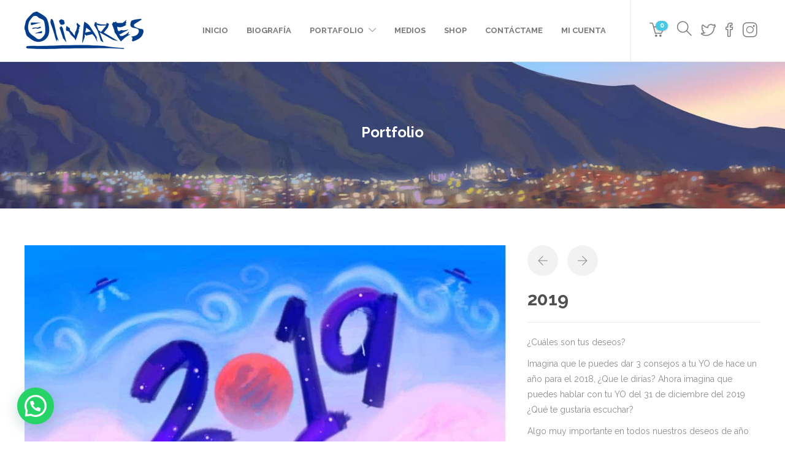

--- FILE ---
content_type: text/html; charset=UTF-8
request_url: https://olivaresart.com/proyecto/2019/
body_size: 83860
content:
<!DOCTYPE html>
<html lang="es">
<head>
	<meta charset="UTF-8">

			<meta name="viewport" content="width=device-width, initial-scale=1">
	
	
	<meta name='robots' content='index, follow, max-image-preview:large, max-snippet:-1, max-video-preview:-1' />
	<style>img:is([sizes="auto" i], [sizes^="auto," i]) { contain-intrinsic-size: 3000px 1500px }</style>
	
	<!-- This site is optimized with the Yoast SEO plugin v26.8 - https://yoast.com/product/yoast-seo-wordpress/ -->
	<title>2019 - Oscar Olivares</title>
	<link rel="canonical" href="https://olivaresart.com/proyecto/2019/" />
	<meta property="og:locale" content="es_MX" />
	<meta property="og:type" content="article" />
	<meta property="og:title" content="2019 - Oscar Olivares" />
	<meta property="og:description" content="¿Cuáles son tus deseos? Imagina que le puedes dar 3 consejos a tu YO de hace un año para el 2018, ¿Que le dirías? Ahora imagina que puedes hablar con tu YO del 31 de diciembre del 2019 ¿Qué te gustaría escuchar? Algo muy importante..." />
	<meta property="og:url" content="https://olivaresart.com/proyecto/2019/" />
	<meta property="og:site_name" content="Oscar Olivares" />
	<meta property="article:modified_time" content="2019-01-14T14:38:41+00:00" />
	<meta property="og:image" content="https://olivaresart.com/wp-content/uploads/2019/01/49023111_2090289687660216_5065689071209152512_o.jpg" />
	<meta property="og:image:width" content="1024" />
	<meta property="og:image:height" content="1024" />
	<meta property="og:image:type" content="image/jpeg" />
	<meta name="twitter:card" content="summary_large_image" />
	<meta name="twitter:label1" content="Tiempo de lectura" />
	<meta name="twitter:data1" content="1 minuto" />
	<script type="application/ld+json" class="yoast-schema-graph">{"@context":"https://schema.org","@graph":[{"@type":"WebPage","@id":"https://olivaresart.com/proyecto/2019/","url":"https://olivaresart.com/proyecto/2019/","name":"2019 - Oscar Olivares","isPartOf":{"@id":"https://olivaresart.com/#website"},"primaryImageOfPage":{"@id":"https://olivaresart.com/proyecto/2019/#primaryimage"},"image":{"@id":"https://olivaresart.com/proyecto/2019/#primaryimage"},"thumbnailUrl":"https://olivaresart.com/wp-content/uploads/2019/01/49023111_2090289687660216_5065689071209152512_o.jpg","datePublished":"2019-01-14T14:35:23+00:00","dateModified":"2019-01-14T14:38:41+00:00","breadcrumb":{"@id":"https://olivaresart.com/proyecto/2019/#breadcrumb"},"inLanguage":"es","potentialAction":[{"@type":"ReadAction","target":["https://olivaresart.com/proyecto/2019/"]}]},{"@type":"ImageObject","inLanguage":"es","@id":"https://olivaresart.com/proyecto/2019/#primaryimage","url":"https://olivaresart.com/wp-content/uploads/2019/01/49023111_2090289687660216_5065689071209152512_o.jpg","contentUrl":"https://olivaresart.com/wp-content/uploads/2019/01/49023111_2090289687660216_5065689071209152512_o.jpg","width":1024,"height":1024},{"@type":"BreadcrumbList","@id":"https://olivaresart.com/proyecto/2019/#breadcrumb","itemListElement":[{"@type":"ListItem","position":1,"name":"Portada","item":"https://olivaresart.com/"},{"@type":"ListItem","position":2,"name":"Proyectos","item":"https://olivaresart.com/proyecto/"},{"@type":"ListItem","position":3,"name":"2019"}]},{"@type":"WebSite","@id":"https://olivaresart.com/#website","url":"https://olivaresart.com/","name":"Oscar Olivares","description":"&quot;Hay un héroe en todos nosotros&quot;","publisher":{"@id":"https://olivaresart.com/#organization"},"potentialAction":[{"@type":"SearchAction","target":{"@type":"EntryPoint","urlTemplate":"https://olivaresart.com/?s={search_term_string}"},"query-input":{"@type":"PropertyValueSpecification","valueRequired":true,"valueName":"search_term_string"}}],"inLanguage":"es"},{"@type":"Organization","@id":"https://olivaresart.com/#organization","name":"Oscar Olivares","url":"https://olivaresart.com/","logo":{"@type":"ImageObject","inLanguage":"es","@id":"https://olivaresart.com/#/schema/logo/image/","url":"https://olivaresart.com/wp-content/uploads/2018/02/Twitter-card-Olivares-Art.jpg","contentUrl":"https://olivaresart.com/wp-content/uploads/2018/02/Twitter-card-Olivares-Art.jpg","width":1200,"height":628,"caption":"Oscar Olivares"},"image":{"@id":"https://olivaresart.com/#/schema/logo/image/"}}]}</script>
	<!-- / Yoast SEO plugin. -->


<link rel='dns-prefetch' href='//fonts.googleapis.com' />
<link rel="alternate" type="application/rss+xml" title="Oscar Olivares &raquo; Feed" href="https://olivaresart.com/feed/" />
<link rel="alternate" type="application/rss+xml" title="Oscar Olivares &raquo; RSS de los comentarios" href="https://olivaresart.com/comments/feed/" />
<script type="text/javascript">
/* <![CDATA[ */
window._wpemojiSettings = {"baseUrl":"https:\/\/s.w.org\/images\/core\/emoji\/16.0.1\/72x72\/","ext":".png","svgUrl":"https:\/\/s.w.org\/images\/core\/emoji\/16.0.1\/svg\/","svgExt":".svg","source":{"concatemoji":"https:\/\/olivaresart.com\/wp-includes\/js\/wp-emoji-release.min.js?ver=6.8.3"}};
/*! This file is auto-generated */
!function(s,n){var o,i,e;function c(e){try{var t={supportTests:e,timestamp:(new Date).valueOf()};sessionStorage.setItem(o,JSON.stringify(t))}catch(e){}}function p(e,t,n){e.clearRect(0,0,e.canvas.width,e.canvas.height),e.fillText(t,0,0);var t=new Uint32Array(e.getImageData(0,0,e.canvas.width,e.canvas.height).data),a=(e.clearRect(0,0,e.canvas.width,e.canvas.height),e.fillText(n,0,0),new Uint32Array(e.getImageData(0,0,e.canvas.width,e.canvas.height).data));return t.every(function(e,t){return e===a[t]})}function u(e,t){e.clearRect(0,0,e.canvas.width,e.canvas.height),e.fillText(t,0,0);for(var n=e.getImageData(16,16,1,1),a=0;a<n.data.length;a++)if(0!==n.data[a])return!1;return!0}function f(e,t,n,a){switch(t){case"flag":return n(e,"\ud83c\udff3\ufe0f\u200d\u26a7\ufe0f","\ud83c\udff3\ufe0f\u200b\u26a7\ufe0f")?!1:!n(e,"\ud83c\udde8\ud83c\uddf6","\ud83c\udde8\u200b\ud83c\uddf6")&&!n(e,"\ud83c\udff4\udb40\udc67\udb40\udc62\udb40\udc65\udb40\udc6e\udb40\udc67\udb40\udc7f","\ud83c\udff4\u200b\udb40\udc67\u200b\udb40\udc62\u200b\udb40\udc65\u200b\udb40\udc6e\u200b\udb40\udc67\u200b\udb40\udc7f");case"emoji":return!a(e,"\ud83e\udedf")}return!1}function g(e,t,n,a){var r="undefined"!=typeof WorkerGlobalScope&&self instanceof WorkerGlobalScope?new OffscreenCanvas(300,150):s.createElement("canvas"),o=r.getContext("2d",{willReadFrequently:!0}),i=(o.textBaseline="top",o.font="600 32px Arial",{});return e.forEach(function(e){i[e]=t(o,e,n,a)}),i}function t(e){var t=s.createElement("script");t.src=e,t.defer=!0,s.head.appendChild(t)}"undefined"!=typeof Promise&&(o="wpEmojiSettingsSupports",i=["flag","emoji"],n.supports={everything:!0,everythingExceptFlag:!0},e=new Promise(function(e){s.addEventListener("DOMContentLoaded",e,{once:!0})}),new Promise(function(t){var n=function(){try{var e=JSON.parse(sessionStorage.getItem(o));if("object"==typeof e&&"number"==typeof e.timestamp&&(new Date).valueOf()<e.timestamp+604800&&"object"==typeof e.supportTests)return e.supportTests}catch(e){}return null}();if(!n){if("undefined"!=typeof Worker&&"undefined"!=typeof OffscreenCanvas&&"undefined"!=typeof URL&&URL.createObjectURL&&"undefined"!=typeof Blob)try{var e="postMessage("+g.toString()+"("+[JSON.stringify(i),f.toString(),p.toString(),u.toString()].join(",")+"));",a=new Blob([e],{type:"text/javascript"}),r=new Worker(URL.createObjectURL(a),{name:"wpTestEmojiSupports"});return void(r.onmessage=function(e){c(n=e.data),r.terminate(),t(n)})}catch(e){}c(n=g(i,f,p,u))}t(n)}).then(function(e){for(var t in e)n.supports[t]=e[t],n.supports.everything=n.supports.everything&&n.supports[t],"flag"!==t&&(n.supports.everythingExceptFlag=n.supports.everythingExceptFlag&&n.supports[t]);n.supports.everythingExceptFlag=n.supports.everythingExceptFlag&&!n.supports.flag,n.DOMReady=!1,n.readyCallback=function(){n.DOMReady=!0}}).then(function(){return e}).then(function(){var e;n.supports.everything||(n.readyCallback(),(e=n.source||{}).concatemoji?t(e.concatemoji):e.wpemoji&&e.twemoji&&(t(e.twemoji),t(e.wpemoji)))}))}((window,document),window._wpemojiSettings);
/* ]]> */
</script>
<style id='wp-emoji-styles-inline-css' type='text/css'>

	img.wp-smiley, img.emoji {
		display: inline !important;
		border: none !important;
		box-shadow: none !important;
		height: 1em !important;
		width: 1em !important;
		margin: 0 0.07em !important;
		vertical-align: -0.1em !important;
		background: none !important;
		padding: 0 !important;
	}
</style>
<link rel='stylesheet' id='wp-block-library-css' href='https://olivaresart.com/wp-includes/css/dist/block-library/style.min.css?ver=6.8.3' type='text/css' media='all' />
<style id='classic-theme-styles-inline-css' type='text/css'>
/*! This file is auto-generated */
.wp-block-button__link{color:#fff;background-color:#32373c;border-radius:9999px;box-shadow:none;text-decoration:none;padding:calc(.667em + 2px) calc(1.333em + 2px);font-size:1.125em}.wp-block-file__button{background:#32373c;color:#fff;text-decoration:none}
</style>
<style id='joinchat-button-style-inline-css' type='text/css'>
.wp-block-joinchat-button{border:none!important;text-align:center}.wp-block-joinchat-button figure{display:table;margin:0 auto;padding:0}.wp-block-joinchat-button figcaption{font:normal normal 400 .6em/2em var(--wp--preset--font-family--system-font,sans-serif);margin:0;padding:0}.wp-block-joinchat-button .joinchat-button__qr{background-color:#fff;border:6px solid #25d366;border-radius:30px;box-sizing:content-box;display:block;height:200px;margin:auto;overflow:hidden;padding:10px;width:200px}.wp-block-joinchat-button .joinchat-button__qr canvas,.wp-block-joinchat-button .joinchat-button__qr img{display:block;margin:auto}.wp-block-joinchat-button .joinchat-button__link{align-items:center;background-color:#25d366;border:6px solid #25d366;border-radius:30px;display:inline-flex;flex-flow:row nowrap;justify-content:center;line-height:1.25em;margin:0 auto;text-decoration:none}.wp-block-joinchat-button .joinchat-button__link:before{background:transparent var(--joinchat-ico) no-repeat center;background-size:100%;content:"";display:block;height:1.5em;margin:-.75em .75em -.75em 0;width:1.5em}.wp-block-joinchat-button figure+.joinchat-button__link{margin-top:10px}@media (orientation:landscape)and (min-height:481px),(orientation:portrait)and (min-width:481px){.wp-block-joinchat-button.joinchat-button--qr-only figure+.joinchat-button__link{display:none}}@media (max-width:480px),(orientation:landscape)and (max-height:480px){.wp-block-joinchat-button figure{display:none}}

</style>
<style id='global-styles-inline-css' type='text/css'>
:root{--wp--preset--aspect-ratio--square: 1;--wp--preset--aspect-ratio--4-3: 4/3;--wp--preset--aspect-ratio--3-4: 3/4;--wp--preset--aspect-ratio--3-2: 3/2;--wp--preset--aspect-ratio--2-3: 2/3;--wp--preset--aspect-ratio--16-9: 16/9;--wp--preset--aspect-ratio--9-16: 9/16;--wp--preset--color--black: #000000;--wp--preset--color--cyan-bluish-gray: #abb8c3;--wp--preset--color--white: #ffffff;--wp--preset--color--pale-pink: #f78da7;--wp--preset--color--vivid-red: #cf2e2e;--wp--preset--color--luminous-vivid-orange: #ff6900;--wp--preset--color--luminous-vivid-amber: #fcb900;--wp--preset--color--light-green-cyan: #7bdcb5;--wp--preset--color--vivid-green-cyan: #00d084;--wp--preset--color--pale-cyan-blue: #8ed1fc;--wp--preset--color--vivid-cyan-blue: #0693e3;--wp--preset--color--vivid-purple: #9b51e0;--wp--preset--gradient--vivid-cyan-blue-to-vivid-purple: linear-gradient(135deg,rgba(6,147,227,1) 0%,rgb(155,81,224) 100%);--wp--preset--gradient--light-green-cyan-to-vivid-green-cyan: linear-gradient(135deg,rgb(122,220,180) 0%,rgb(0,208,130) 100%);--wp--preset--gradient--luminous-vivid-amber-to-luminous-vivid-orange: linear-gradient(135deg,rgba(252,185,0,1) 0%,rgba(255,105,0,1) 100%);--wp--preset--gradient--luminous-vivid-orange-to-vivid-red: linear-gradient(135deg,rgba(255,105,0,1) 0%,rgb(207,46,46) 100%);--wp--preset--gradient--very-light-gray-to-cyan-bluish-gray: linear-gradient(135deg,rgb(238,238,238) 0%,rgb(169,184,195) 100%);--wp--preset--gradient--cool-to-warm-spectrum: linear-gradient(135deg,rgb(74,234,220) 0%,rgb(151,120,209) 20%,rgb(207,42,186) 40%,rgb(238,44,130) 60%,rgb(251,105,98) 80%,rgb(254,248,76) 100%);--wp--preset--gradient--blush-light-purple: linear-gradient(135deg,rgb(255,206,236) 0%,rgb(152,150,240) 100%);--wp--preset--gradient--blush-bordeaux: linear-gradient(135deg,rgb(254,205,165) 0%,rgb(254,45,45) 50%,rgb(107,0,62) 100%);--wp--preset--gradient--luminous-dusk: linear-gradient(135deg,rgb(255,203,112) 0%,rgb(199,81,192) 50%,rgb(65,88,208) 100%);--wp--preset--gradient--pale-ocean: linear-gradient(135deg,rgb(255,245,203) 0%,rgb(182,227,212) 50%,rgb(51,167,181) 100%);--wp--preset--gradient--electric-grass: linear-gradient(135deg,rgb(202,248,128) 0%,rgb(113,206,126) 100%);--wp--preset--gradient--midnight: linear-gradient(135deg,rgb(2,3,129) 0%,rgb(40,116,252) 100%);--wp--preset--font-size--small: 13px;--wp--preset--font-size--medium: 20px;--wp--preset--font-size--large: 36px;--wp--preset--font-size--x-large: 42px;--wp--preset--spacing--20: 0.44rem;--wp--preset--spacing--30: 0.67rem;--wp--preset--spacing--40: 1rem;--wp--preset--spacing--50: 1.5rem;--wp--preset--spacing--60: 2.25rem;--wp--preset--spacing--70: 3.38rem;--wp--preset--spacing--80: 5.06rem;--wp--preset--shadow--natural: 6px 6px 9px rgba(0, 0, 0, 0.2);--wp--preset--shadow--deep: 12px 12px 50px rgba(0, 0, 0, 0.4);--wp--preset--shadow--sharp: 6px 6px 0px rgba(0, 0, 0, 0.2);--wp--preset--shadow--outlined: 6px 6px 0px -3px rgba(255, 255, 255, 1), 6px 6px rgba(0, 0, 0, 1);--wp--preset--shadow--crisp: 6px 6px 0px rgba(0, 0, 0, 1);}:where(.is-layout-flex){gap: 0.5em;}:where(.is-layout-grid){gap: 0.5em;}body .is-layout-flex{display: flex;}.is-layout-flex{flex-wrap: wrap;align-items: center;}.is-layout-flex > :is(*, div){margin: 0;}body .is-layout-grid{display: grid;}.is-layout-grid > :is(*, div){margin: 0;}:where(.wp-block-columns.is-layout-flex){gap: 2em;}:where(.wp-block-columns.is-layout-grid){gap: 2em;}:where(.wp-block-post-template.is-layout-flex){gap: 1.25em;}:where(.wp-block-post-template.is-layout-grid){gap: 1.25em;}.has-black-color{color: var(--wp--preset--color--black) !important;}.has-cyan-bluish-gray-color{color: var(--wp--preset--color--cyan-bluish-gray) !important;}.has-white-color{color: var(--wp--preset--color--white) !important;}.has-pale-pink-color{color: var(--wp--preset--color--pale-pink) !important;}.has-vivid-red-color{color: var(--wp--preset--color--vivid-red) !important;}.has-luminous-vivid-orange-color{color: var(--wp--preset--color--luminous-vivid-orange) !important;}.has-luminous-vivid-amber-color{color: var(--wp--preset--color--luminous-vivid-amber) !important;}.has-light-green-cyan-color{color: var(--wp--preset--color--light-green-cyan) !important;}.has-vivid-green-cyan-color{color: var(--wp--preset--color--vivid-green-cyan) !important;}.has-pale-cyan-blue-color{color: var(--wp--preset--color--pale-cyan-blue) !important;}.has-vivid-cyan-blue-color{color: var(--wp--preset--color--vivid-cyan-blue) !important;}.has-vivid-purple-color{color: var(--wp--preset--color--vivid-purple) !important;}.has-black-background-color{background-color: var(--wp--preset--color--black) !important;}.has-cyan-bluish-gray-background-color{background-color: var(--wp--preset--color--cyan-bluish-gray) !important;}.has-white-background-color{background-color: var(--wp--preset--color--white) !important;}.has-pale-pink-background-color{background-color: var(--wp--preset--color--pale-pink) !important;}.has-vivid-red-background-color{background-color: var(--wp--preset--color--vivid-red) !important;}.has-luminous-vivid-orange-background-color{background-color: var(--wp--preset--color--luminous-vivid-orange) !important;}.has-luminous-vivid-amber-background-color{background-color: var(--wp--preset--color--luminous-vivid-amber) !important;}.has-light-green-cyan-background-color{background-color: var(--wp--preset--color--light-green-cyan) !important;}.has-vivid-green-cyan-background-color{background-color: var(--wp--preset--color--vivid-green-cyan) !important;}.has-pale-cyan-blue-background-color{background-color: var(--wp--preset--color--pale-cyan-blue) !important;}.has-vivid-cyan-blue-background-color{background-color: var(--wp--preset--color--vivid-cyan-blue) !important;}.has-vivid-purple-background-color{background-color: var(--wp--preset--color--vivid-purple) !important;}.has-black-border-color{border-color: var(--wp--preset--color--black) !important;}.has-cyan-bluish-gray-border-color{border-color: var(--wp--preset--color--cyan-bluish-gray) !important;}.has-white-border-color{border-color: var(--wp--preset--color--white) !important;}.has-pale-pink-border-color{border-color: var(--wp--preset--color--pale-pink) !important;}.has-vivid-red-border-color{border-color: var(--wp--preset--color--vivid-red) !important;}.has-luminous-vivid-orange-border-color{border-color: var(--wp--preset--color--luminous-vivid-orange) !important;}.has-luminous-vivid-amber-border-color{border-color: var(--wp--preset--color--luminous-vivid-amber) !important;}.has-light-green-cyan-border-color{border-color: var(--wp--preset--color--light-green-cyan) !important;}.has-vivid-green-cyan-border-color{border-color: var(--wp--preset--color--vivid-green-cyan) !important;}.has-pale-cyan-blue-border-color{border-color: var(--wp--preset--color--pale-cyan-blue) !important;}.has-vivid-cyan-blue-border-color{border-color: var(--wp--preset--color--vivid-cyan-blue) !important;}.has-vivid-purple-border-color{border-color: var(--wp--preset--color--vivid-purple) !important;}.has-vivid-cyan-blue-to-vivid-purple-gradient-background{background: var(--wp--preset--gradient--vivid-cyan-blue-to-vivid-purple) !important;}.has-light-green-cyan-to-vivid-green-cyan-gradient-background{background: var(--wp--preset--gradient--light-green-cyan-to-vivid-green-cyan) !important;}.has-luminous-vivid-amber-to-luminous-vivid-orange-gradient-background{background: var(--wp--preset--gradient--luminous-vivid-amber-to-luminous-vivid-orange) !important;}.has-luminous-vivid-orange-to-vivid-red-gradient-background{background: var(--wp--preset--gradient--luminous-vivid-orange-to-vivid-red) !important;}.has-very-light-gray-to-cyan-bluish-gray-gradient-background{background: var(--wp--preset--gradient--very-light-gray-to-cyan-bluish-gray) !important;}.has-cool-to-warm-spectrum-gradient-background{background: var(--wp--preset--gradient--cool-to-warm-spectrum) !important;}.has-blush-light-purple-gradient-background{background: var(--wp--preset--gradient--blush-light-purple) !important;}.has-blush-bordeaux-gradient-background{background: var(--wp--preset--gradient--blush-bordeaux) !important;}.has-luminous-dusk-gradient-background{background: var(--wp--preset--gradient--luminous-dusk) !important;}.has-pale-ocean-gradient-background{background: var(--wp--preset--gradient--pale-ocean) !important;}.has-electric-grass-gradient-background{background: var(--wp--preset--gradient--electric-grass) !important;}.has-midnight-gradient-background{background: var(--wp--preset--gradient--midnight) !important;}.has-small-font-size{font-size: var(--wp--preset--font-size--small) !important;}.has-medium-font-size{font-size: var(--wp--preset--font-size--medium) !important;}.has-large-font-size{font-size: var(--wp--preset--font-size--large) !important;}.has-x-large-font-size{font-size: var(--wp--preset--font-size--x-large) !important;}
:where(.wp-block-post-template.is-layout-flex){gap: 1.25em;}:where(.wp-block-post-template.is-layout-grid){gap: 1.25em;}
:where(.wp-block-columns.is-layout-flex){gap: 2em;}:where(.wp-block-columns.is-layout-grid){gap: 2em;}
:root :where(.wp-block-pullquote){font-size: 1.5em;line-height: 1.6;}
</style>
<link rel='stylesheet' id='contact-form-7-css' href='https://olivaresart.com/wp-content/plugins/contact-form-7/includes/css/styles.css?ver=6.1.4' type='text/css' media='all' />
<link rel='stylesheet' id='woocommerce-layout-css' href='https://olivaresart.com/wp-content/plugins/woocommerce/assets/css/woocommerce-layout.css?ver=10.3.7' type='text/css' media='all' />
<link rel='stylesheet' id='woocommerce-smallscreen-css' href='https://olivaresart.com/wp-content/plugins/woocommerce/assets/css/woocommerce-smallscreen.css?ver=10.3.7' type='text/css' media='only screen and (max-width: 768px)' />
<link rel='stylesheet' id='woocommerce-general-css' href='https://olivaresart.com/wp-content/plugins/woocommerce/assets/css/woocommerce.css?ver=10.3.7' type='text/css' media='all' />
<style id='woocommerce-inline-inline-css' type='text/css'>
.woocommerce form .form-row .required { visibility: visible; }
</style>
<link rel='stylesheet' id='brands-styles-css' href='https://olivaresart.com/wp-content/plugins/woocommerce/assets/css/brands.css?ver=10.3.7' type='text/css' media='all' />
<link rel='stylesheet' id='fw-ext-builder-frontend-grid-css' href='https://olivaresart.com/wp-content/plugins/unyson/framework/extensions/builder/static/css/frontend-grid.css?ver=1.2.12' type='text/css' media='all' />
<link rel='stylesheet' id='fw-ext-forms-default-styles-css' href='https://olivaresart.com/wp-content/plugins/unyson/framework/extensions/forms/static/css/frontend.css?ver=2.7.31' type='text/css' media='all' />
<link rel='stylesheet' id='font-awesome-css' href='https://olivaresart.com/wp-content/plugins/unyson/framework/static/libs/font-awesome/css/font-awesome.min.css?ver=2.7.31' type='text/css' media='all' />
<link rel='stylesheet' id='fw-extension-portfolio-nivo-default-css' href='https://olivaresart.com/wp-content/plugins/unyson/framework/extensions/portfolio/static/css/NivoSlider/themes/default/default.css?ver=1.0.9' type='text/css' media='all' />
<link rel='stylesheet' id='fw-extension-portfolio-nivo-dark-css' href='https://olivaresart.com/wp-content/plugins/unyson/framework/extensions/portfolio/static/css/NivoSlider/themes/dark/dark.css?ver=1.0.9' type='text/css' media='all' />
<link rel='stylesheet' id='fw-extension-portfolio-nivo-slider-css' href='https://olivaresart.com/wp-content/plugins/unyson/framework/extensions/portfolio/static/css/nivo-slider.css?ver=1.0.9' type='text/css' media='all' />
<link rel='stylesheet' id='bootstrap-css' href='https://olivaresart.com/wp-content/themes/jevelin/css/plugins/bootstrap.min.css?ver=3.3.4' type='text/css' media='all' />
<link rel='stylesheet' id='jevelin-plugins-css' href='https://olivaresart.com/wp-content/themes/jevelin/css/plugins.css?ver=6.8.3' type='text/css' media='all' />
<style id='jevelin-plugins-inline-css' type='text/css'>
.sh-woo-layout table.variations td select { width: 320px;}.sh-countdown > div > span{ color: #ffffff!important;}#wp-admin-bar-edit{ display: none;}#wp-admin-bar-new-content{ display: none;}#wp-admin-bar-customize{ display: none;}#wp-admin-bar-comments{ display: none;}#wp-admin-bar-xlwcty_admin_page_node { display: none;}#wp-admin-bar-wpfc-toolbar-parent{ display: none;}#wp-admin-bar-revslider{ display: none;}#wp-admin-bar-themes { display: none;}#wp-admin-bar-widgets{ display: none;}#wp-admin-bar-menus{ display: none;}#breadcrumbs { display: none;}.sh-copyrights {}.sh-copyrights-text{padding-top: 20px;padding-bottom: 20px;}.sh-titlebar .titlebar-title h2{ font-size: 42px; color: #ffffff;}.sh-footer-widgets{ padding: 50px 0 50px 0;}
</style>
<link rel='stylesheet' id='jevelin-shortcodes-css' href='https://olivaresart.com/wp-content/themes/jevelin/css/shortcodes.css?ver=6.8.3' type='text/css' media='all' />
<link rel='stylesheet' id='jevelin-styles-css' href='https://olivaresart.com/wp-content/themes/jevelin/style.css?ver=6.8.3' type='text/css' media='all' />
<link rel='stylesheet' id='jevelin-responsive-css' href='https://olivaresart.com/wp-content/themes/jevelin/css/responsive.css?ver=6.8.3' type='text/css' media='all' />
<style id='jevelin-responsive-inline-css' type='text/css'>
.cf7-required:after,.woocommerce ul.products li.product a h3:hover,.woocommerce ul.products li.product ins,.post-title h2:hover,.sh-team:hover .sh-team-role,.sh-team-style4 .sh-team-role,.sh-team-style4 .sh-team-icon:hover i,.sh-header-search-submit,.woocommerce .woocommerce-tabs li.active a,.woocommerce .required,.sh-recent-products .woocommerce .star-rating span::before,.woocommerce .woocomerce-styling .star-rating span::before,.sh-jevelin-style3.woocommerce .product .product_meta .posted_in a,.sh-jevelin-style3 .sh-increase-numbers span:hover,.woocommerce div.product p.price,.woocomerce-styling li.product .amount,.post-format-icon,.sh-accent-color,.sh-blog-tag-item:hover h6,ul.page-numbers a:hover,.sh-portfolio-single-info-item i,.sh-filter-item.active,.sh-filter-item:hover,.sh-nav .sh-nav-cart li.menu-item-cart .mini_cart_item .amount,.sh-pricing-button-style3,#sidebar a:not(.sh-social-widgets-item):hover,.logged-in-as a:hover,.woocommerce table.shop_table.cart a:hover,.wrap-forms sup:before,.sh-comment-date a:hover,.reply a.comment-edit-link,.comment-respond #cancel-comment-reply-link,.sh-portfolio-title:hover,.sh-portfolio-single-related-mini h5:hover,.sh-header-top-10 .header-contacts-details-large-icon i,.sh-unyson-frontend-test.active,.plyr--full-ui input[type=range],.woocommerce td.woocommerce-grouped-product-list-item__label a:hover,.sh-accent-color-hover:hover {color: #47c9e5!important;}.woocommerce p.stars.selected a:not(.active),.woocommerce p.stars.selected a.active,.sh-jevelin-style3 .woocommerce-form-coupon-toggle .sh-alert,.sh-jevelin-style3 .woocommerce-progress.step1 .woocommerce-header-item-cart,.sh-jevelin-style3 .woocommerce-progress.step2 .woocommerce-header-item-checkout,.sh-dropcaps-full-square,.sh-dropcaps-full-square-border,.masonry2 .post-content-container a.post-meta-comments:hover,.sh-header-builder-edit:hover {background-color: #47c9e5;}.contact-form input[type="submit"],.sh-back-to-top:hover,.sh-dropcaps-full-square-tale,.sh-404-button,.woocommerce .wc-forward,.woocommerce .checkout-button,.woocommerce div.product form.cart button,.woocommerce .button:not(.add_to_cart_button),.sh-blog-tag-item,.sh-comments .submit,.sh-sidebar-search-active .search-field,.sh-nav .sh-nav-cart .buttons a.checkout,ul.page-numbers .current,ul.page-numbers .current:hover,.post-background,.post-item .post-category .post-category-list,.cart-icon span,.comment-input-required,.widget_tag_cloud a:hover,.widget_product_tag_cloud a:hover,.woocommerce #respond input#submit,.sh-portfolio-overlay1-bar,.sh-pricing-button-style4,.sh-pricing-button-style11,.sh-revslider-button2,.sh-portfolio-default2 .sh-portfolio-title,.sh-recent-posts-widgets-count,.sh-filter-item.active:after,.blog-style-largedate .post-comments,.sh-video-player-style1 .sh-video-player-image-play,.sh-video-player-style2 .sh-video-player-image-play:hover,.sh-video-player-style2 .sh-video-player-image-play:focus,.woocommerce .woocommerce-tabs li a:after,.sh-image-gallery .slick-dots li.slick-active button,.sh-recent-posts-carousel .slick-dots li.slick-active button,.sh-recent-products-carousel .slick-dots li.slick-active button,.sh-settings-container-bar .sh-progress-status-value,.post-password-form input[type="submit"],.wpcf7-form .wpcf7-submit,.sh-portfolio-filter-style3 .sh-filter-item.active .sh-filter-item-content,.sh-portfolio-filter-style4 .sh-filter-item:hover .sh-filter-item-content,.sh-woocommerce-categories-count,.sh-woocommerce-products-style2 .woocommerce ul.products li.product .add_to_cart_button:hover,.woocomerce-styling.sh-woocommerce-products-style2 ul.products li.product .add_to_cart_button:hover,.sh-icon-group-style2 .sh-icon-group-item:hover,.sh-text-background,.plyr--audio .plyr__control.plyr__tab-focus,.plyr--audio .plyr__control:hover,.plyr--audio .plyr__control[aria-expanded=true],.sh-jevelin-style3 .widget_price_filter .ui-slider .ui-slider-range {background-color: #47c9e5!important;}.sh-cf7-style4 form input:not(.wpcf7-submit):focus {border-bottom-color: #47c9e5;}::selection {background-color: #47c9e5!important;color: #fff;}::-moz-selection {background-color: #47c9e5!important;color: #fff;}.woocommerce .woocommerce-tabs li.active a {border-bottom-color: #47c9e5!important;}#header-quote,.sh-dropcaps-full-square-tale:after,.sh-blog-tag-item:after,.widget_tag_cloud a:hover:after,.widget_product_tag_cloud a:hover:after {border-left-color: #47c9e5!important;}.cart-icon .cart-icon-triangle-color {border-right-color: #47c9e5!important;}.sh-back-to-top:hover,.widget_price_filter .ui-slider .ui-slider-handle,.sh-sidebar-search-active .search-field:hover,.sh-sidebar-search-active .search-field:focus,.sh-cf7-style2 form p input:not(.wpcf7-submit):focus,.sh-cf7-style2 form p textarea:focus,.sh-jevelin-style3 .order-total .woocommerce-Price-amount {border-color: #47c9e5!important;}.post-item .post-category .arrow-right {border-left-color: #47c9e5;}.woocommerce .wc-forward:hover,.woocommerce .button:not(.add_to_cart_button):hover,.woocommerce .checkout-button:hover,.woocommerce #respond input#submit:hover,.contact-form input[type="submit"]:hover,.wpcf7-form .wpcf7-submit:hover,.sh-video-player-image-play:hover,.sh-404-button:hover,.post-password-form input[type="submit"],.sh-pricing-button-style11:hover,.sh-revslider-button2.spacing-animation:not(.inverted):hover {background-color: #21bee2!important;}.sh-cf7-unyson form .wpcf7-submit {background-size: 200% auto;background-image: linear-gradient(to right, #47c9e5 , #21bee2, #21bee2);}.sh-mini-overlay-container,.sh-portfolio-overlay-info-box,.sh-portfolio-overlay-bottom .sh-portfolio-icon,.sh-portfolio-overlay-bottom .sh-portfolio-text,.sh-portfolio-overlay2-bar,.sh-portfolio-overlay2-data,.sh-portfolio-overlay3-data {background-color: rgba(71,201,229,0.75)!important;}.woocommerce-progress {background-color: rgba(71,201,229,0.07);}.woocommerce-progress-item {color: rgba(71,201,229,0.5);}.sh-jevelin-style3 .sh-increase-numbers span:hover,.widget_price_filter .price_slider_wrapper .ui-widget-content {background-color: rgba(71,201,229,0.12)!important;}.widget_price_filter .ui-slider .ui-slider-range {background-color: rgba(71,201,229,0.5)!important;}.sh-team-social-overlay2 .sh-team-image:hover .sh-team-overlay2,.sh-overlay-style1,.sh-portfolio-overlay4 {background-color: rgba(71,201,229,0.8)!important;}.sh-header .sh-nav > .current_page_item > a,.sh-header .sh-nav > .current-menu-ancestor > a,.sh-header .sh-nav > .current-menu-item > a,.sh-header-left-side .sh-nav > .current_page_item > a {color: #47c9e5!important;}.sh-popover-mini:not(.sh-popover-mini-dark) {background-color: #47c9e5;}.sh-popover-mini:not(.sh-popover-mini-dark):before {border-color: transparent transparent #47c9e5 #47c9e5!important;}.sh-footer .sh-footer-widgets a:hover,.sh-footer .sh-footer-widgets li a:hover,.sh-footer .sh-footer-widgets h6:hover {color: #47c9e5;}
</style>
<link rel='stylesheet' id='jevelin-ie-css' href='https://olivaresart.com/wp-content/themes/jevelin/css/ie.css?ver=6.8.3' type='text/css' media='all' />
<link rel='stylesheet' id='jevelin-theme-settings-css' href='https://olivaresart.com/wp-content/uploads/jevelin-dynamic-styles.css?ver=245428748' type='text/css' media='all' />
<link rel='stylesheet' id='swiper-css' href='https://olivaresart.com/wp-content/themes/jevelin/css/plugins/swiper.min.css?ver=6.8.3' type='text/css' media='all' />
<link rel='stylesheet' id='plyr-css' href='https://olivaresart.com/wp-content/themes/jevelin/css/plugins/plyr.css?ver=6.8.3' type='text/css' media='all' />
<link rel='stylesheet' id='jevelin-fonts-css' href='https://fonts.googleapis.com/css?family=Raleway:200,300,400,600,700,300i,400i,600i,700i,|Kalam:300,400,700&#038;subset=latin' type='text/css' media='all' />
<link rel='stylesheet' id='jevelin-child-style-css' href='https://olivaresart.com/wp-content/themes/jevelin-child/style.css?ver=6.8.3' type='text/css' media='all' />
<script type="text/javascript" id="jquery-core-js-extra">
/* <![CDATA[ */
var xlwcty = {"ajax_url":"https:\/\/olivaresart.com\/wp-admin\/admin-ajax.php","version":"2.22.0","wc_version":"10.3.7"};
/* ]]> */
</script>
<script type="text/javascript" src="https://olivaresart.com/wp-includes/js/jquery/jquery.min.js?ver=3.7.1" id="jquery-core-js"></script>
<script type="text/javascript" src="https://olivaresart.com/wp-includes/js/jquery/jquery-migrate.min.js?ver=3.4.1" id="jquery-migrate-js"></script>
<script type="text/javascript" src="https://olivaresart.com/wp-content/plugins/woocommerce/assets/js/jquery-blockui/jquery.blockUI.min.js?ver=2.7.0-wc.10.3.7" id="wc-jquery-blockui-js" defer="defer" data-wp-strategy="defer"></script>
<script type="text/javascript" src="https://olivaresart.com/wp-content/plugins/woocommerce/assets/js/js-cookie/js.cookie.min.js?ver=2.1.4-wc.10.3.7" id="wc-js-cookie-js" defer="defer" data-wp-strategy="defer"></script>
<script type="text/javascript" id="woocommerce-js-extra">
/* <![CDATA[ */
var woocommerce_params = {"ajax_url":"\/wp-admin\/admin-ajax.php","wc_ajax_url":"\/?wc-ajax=%%endpoint%%","i18n_password_show":"Show password","i18n_password_hide":"Hide password"};
/* ]]> */
</script>
<script type="text/javascript" src="https://olivaresart.com/wp-content/plugins/woocommerce/assets/js/frontend/woocommerce.min.js?ver=10.3.7" id="woocommerce-js" defer="defer" data-wp-strategy="defer"></script>
<script type="text/javascript" src="https://olivaresart.com/wp-content/themes/jevelin/js/plugins.js?ver=6.8.3" id="jevelin-plugins-js"></script>
<script type="text/javascript" id="jevelin-scripts-js-extra">
/* <![CDATA[ */
var jevelin_loadmore_posts = {"ajax_url":"https:\/\/olivaresart.com\/wp-admin\/admin-ajax.php"};
var jevelin = {"page_loader":"0","notice":"","header_animation_dropdown_delay":"700","header_animation_dropdown":"easeOutQuint","header_animation_dropdown_speed":"500","lightbox_opacity":"0.88","lightbox_transition":"elastic","lightbox_window_max_width":"1200","lightbox_window_max_height":"1200","lightbox_window_size":"0.8","page_numbers_prev":"Previous","page_numbers_next":"Next","rtl_support":"","footer_parallax":"1","one_pager":"","wc_lightbox":"jevelin","quantity_button":"on","anchor_scroll_speed":"1000"};
/* ]]> */
</script>
<script type="text/javascript" src="https://olivaresart.com/wp-content/themes/jevelin/js/scripts.js?ver=6.8.3" id="jevelin-scripts-js"></script>
<script type="text/javascript" src="https://olivaresart.com/wp-content/themes/jevelin/js/plugins/swiper.min.js?ver=6.8.3" id="swiper-js"></script>
<script type="text/javascript" src="https://olivaresart.com/wp-content/themes/jevelin/js/plugins/plyr.min.js?ver=6.8.3" id="plyr-js"></script>
<script type="text/javascript" src="https://olivaresart.com/wp-content/themes/jevelin-child/js/scripts.js?ver=6.8.3" id="jevelin-child-scripts-js"></script>
<link rel="https://api.w.org/" href="https://olivaresart.com/wp-json/" /><link rel="alternate" title="JSON" type="application/json" href="https://olivaresart.com/wp-json/wp/v2/fw-portfolio/11221" /><link rel="EditURI" type="application/rsd+xml" title="RSD" href="https://olivaresart.com/xmlrpc.php?rsd" />
<meta name="generator" content="WordPress 6.8.3" />
<meta name="generator" content="WooCommerce 10.3.7" />
<link rel='shortlink' href='https://olivaresart.com/?p=11221' />
<link rel="alternate" title="oEmbed (JSON)" type="application/json+oembed" href="https://olivaresart.com/wp-json/oembed/1.0/embed?url=https%3A%2F%2Folivaresart.com%2Fproyecto%2F2019%2F" />
<link rel="alternate" title="oEmbed (XML)" type="text/xml+oembed" href="https://olivaresart.com/wp-json/oembed/1.0/embed?url=https%3A%2F%2Folivaresart.com%2Fproyecto%2F2019%2F&#038;format=xml" />
	<noscript><style>.woocommerce-product-gallery{ opacity: 1 !important; }</style></noscript>
	<meta name="generator" content="Powered by Slider Revolution 6.5.9 - responsive, Mobile-Friendly Slider Plugin for WordPress with comfortable drag and drop interface." />
<link rel="icon" href="https://olivaresart.com/wp-content/uploads/2018/02/cropped-ico-32x32.png" sizes="32x32" />
<link rel="icon" href="https://olivaresart.com/wp-content/uploads/2018/02/cropped-ico-192x192.png" sizes="192x192" />
<link rel="apple-touch-icon" href="https://olivaresart.com/wp-content/uploads/2018/02/cropped-ico-180x180.png" />
<meta name="msapplication-TileImage" content="https://olivaresart.com/wp-content/uploads/2018/02/cropped-ico-270x270.png" />
<script type="text/javascript">function setREVStartSize(e){
			//window.requestAnimationFrame(function() {				 
				window.RSIW = window.RSIW===undefined ? window.innerWidth : window.RSIW;	
				window.RSIH = window.RSIH===undefined ? window.innerHeight : window.RSIH;	
				try {								
					var pw = document.getElementById(e.c).parentNode.offsetWidth,
						newh;
					pw = pw===0 || isNaN(pw) ? window.RSIW : pw;
					e.tabw = e.tabw===undefined ? 0 : parseInt(e.tabw);
					e.thumbw = e.thumbw===undefined ? 0 : parseInt(e.thumbw);
					e.tabh = e.tabh===undefined ? 0 : parseInt(e.tabh);
					e.thumbh = e.thumbh===undefined ? 0 : parseInt(e.thumbh);
					e.tabhide = e.tabhide===undefined ? 0 : parseInt(e.tabhide);
					e.thumbhide = e.thumbhide===undefined ? 0 : parseInt(e.thumbhide);
					e.mh = e.mh===undefined || e.mh=="" || e.mh==="auto" ? 0 : parseInt(e.mh,0);		
					if(e.layout==="fullscreen" || e.l==="fullscreen") 						
						newh = Math.max(e.mh,window.RSIH);					
					else{					
						e.gw = Array.isArray(e.gw) ? e.gw : [e.gw];
						for (var i in e.rl) if (e.gw[i]===undefined || e.gw[i]===0) e.gw[i] = e.gw[i-1];					
						e.gh = e.el===undefined || e.el==="" || (Array.isArray(e.el) && e.el.length==0)? e.gh : e.el;
						e.gh = Array.isArray(e.gh) ? e.gh : [e.gh];
						for (var i in e.rl) if (e.gh[i]===undefined || e.gh[i]===0) e.gh[i] = e.gh[i-1];
											
						var nl = new Array(e.rl.length),
							ix = 0,						
							sl;					
						e.tabw = e.tabhide>=pw ? 0 : e.tabw;
						e.thumbw = e.thumbhide>=pw ? 0 : e.thumbw;
						e.tabh = e.tabhide>=pw ? 0 : e.tabh;
						e.thumbh = e.thumbhide>=pw ? 0 : e.thumbh;					
						for (var i in e.rl) nl[i] = e.rl[i]<window.RSIW ? 0 : e.rl[i];
						sl = nl[0];									
						for (var i in nl) if (sl>nl[i] && nl[i]>0) { sl = nl[i]; ix=i;}															
						var m = pw>(e.gw[ix]+e.tabw+e.thumbw) ? 1 : (pw-(e.tabw+e.thumbw)) / (e.gw[ix]);					
						newh =  (e.gh[ix] * m) + (e.tabh + e.thumbh);
					}
					var el = document.getElementById(e.c);
					if (el!==null && el) el.style.height = newh+"px";					
					el = document.getElementById(e.c+"_wrapper");
					if (el!==null && el) {
						el.style.height = newh+"px";
						el.style.display = "block";
					}
				} catch(e){
					console.log("Failure at Presize of Slider:" + e)
				}					   
			//});
		  };</script>
			</head>
<body data-rsssl=1 class="wp-singular fw-portfolio-template-default single single-fw-portfolio postid-11221 wp-theme-jevelin wp-child-theme-jevelin-child theme-jevelin woocommerce-no-js rtwpvg singular sh-header-mobile-spacing-compact sh-body-header-sticky sh-footer-parallax carousel-dot-style1 carousel-dot-spacing-5px carousel-dot-size-standard">


	
	<div id="page-container" class="">
		

									
					<div role="banner" itemscope="itemscope" itemtype="http://schema.org/WPHeader">
						<header class="primary-mobile">
							
<div id="header-mobile" class="sh-header-mobile">
	<div class="sh-header-mobile-navigation">
		

		<div class="container">
			<div class="sh-table">
				<div class="sh-table-cell sh-group">

										            <div class="header-logo sh-group-equal">
                <a href="https://olivaresart.com/" class="header-logo-container sh-table-small" rel="home">
                    
                        <div class="sh-table-cell">
                            <img class="sh-standard-logo" src="//olivaresart.com/wp-content/uploads/2018/01/olivares_dark.png" alt="Oscar Olivares" />
                            <img class="sh-sticky-logo" src="//olivaresart.com/wp-content/uploads/2018/01/olivares_dark.png" alt="Oscar Olivares" />
                            <img class="sh-light-logo" src="//olivaresart.com/wp-content/uploads/2018/01/olivares_light.png" alt="Oscar Olivares" />
                        </div>

                                    </a>
            </div>

    
				</div>
				<div class="sh-table-cell">

										<nav id="header-navigation-mobile" class="header-standard-position">
						<div class="sh-nav-container">
							<ul class="sh-nav">

								
            <li class="menu-item sh-nav-cart sh-nav-special sh-header-builder-main-element-cart">
                <a href="https://olivaresart.com/cart/">
                    <div class="sh-nav-cart-content">
                        <i class="icon icon-basket sh-header-builder-main-element-icon"></i>
                        <div class="sh-header-cart-count cart-icon sh-group">

                            <span>0</span>

                        </div>
                    </div>
                    
                </a>
                
                <ul class="sub-menu">
                    <li class="menu-item menu-item-cart">
                        <div class="widget woocommerce widget_shopping_cart"><div class="widget_shopping_cart_content"></div></div>
                    </li>
                </ul>
            </li>							    
        <li class="menu-item sh-nav-dropdown">
            <a>
            <div class="sh-table-full">
                <div class="sh-table-cell">
                    <span class="c-hamburger c-hamburger--htx">
                        <span>Toggle menu</span>
                    </span>
                </div>
            </div></a>
        </li>
							</ul>
						</div>
					</nav>

				</div>
			</div>
		</div>
	</div>

	<nav class="sh-header-mobile-dropdown">
		<div class="container sh-nav-container">
			<ul class="sh-nav-mobile"></ul>
		</div>

		<div class="container sh-nav-container">
							<div class="header-mobile-search">
					<form role="search" method="get" class="header-mobile-form" action="https://olivaresart.com/">
						<input class="header-mobile-form-input" type="text" placeholder="Search here.." value="" name="s" required />
						<button type="submit" class="header-mobile-form-submit">
							<i class="icon-magnifier"></i>
						</button>

											</form>
				</div>
					</div>

					<div class="header-mobile-social-media">
				<a href="http://twitter.com/olivarescfc"  target = "_blank"  class="social-media-twitter">
                <i class="icon-social-twitter"></i>
            </a><a href="https://www.facebook.com/olivarescfc"  target = "_blank"  class="social-media-facebook">
                <i class="icon-social-facebook"></i>
            </a><a href="https://www.instagram.com/olivarescfc/"  target = "_blank"  class="social-media-instagram">
                <i class="icon-social-instagram"></i>
            </a><div class="sh-clear"></div>			</div>
			</nav>
</div>
						</header>
						<header class="primary-desktop">
							
<div class="sh-header-height">
	<div class="sh-header sh-header-1 sh-header-8 sh-sticky-header">
		<div class="container">
			<div class="sh-table">
				<div class="sh-table-cell sh-group">

										            <div class="header-logo sh-group-equal">
                <a href="https://olivaresart.com/" class="header-logo-container sh-table-small" rel="home">
                    
                        <div class="sh-table-cell">
                            <img class="sh-standard-logo" src="//olivaresart.com/wp-content/uploads/2018/01/olivares_dark.png" alt="Oscar Olivares" />
                            <img class="sh-sticky-logo" src="//olivaresart.com/wp-content/uploads/2018/01/olivares_dark.png" alt="Oscar Olivares" />
                            <img class="sh-light-logo" src="//olivaresart.com/wp-content/uploads/2018/01/olivares_light.png" alt="Oscar Olivares" />
                        </div>

                                    </a>
            </div>

    
				</div>
				<div class="sh-table-cell">

										<nav id="header-navigation" class="header-standard-position">
													<div class="sh-nav-container"><ul id="menu-header-navigation" class="sh-nav"><li id="menu-item-9703" class="menu-item menu-item-type-post_type menu-item-object-page menu-item-home menu-item-9703"><a href="https://olivaresart.com/" >Inicio</a></li>
<li id="menu-item-9704" class="menu-item menu-item-type-post_type menu-item-object-page menu-item-9704"><a href="https://olivaresart.com/biografia/" >Biografía</a></li>
<li id="menu-item-9930" class="menu-item menu-item-type-post_type menu-item-object-page menu-item-has-children menu-item-9930"><a href="https://olivaresart.com/portafolio/" >Portafolio</a>
<ul class="sub-menu">
	<li id="menu-item-10161" class="menu-item menu-item-type-post_type menu-item-object-page menu-item-10161"><a href="https://olivaresart.com/portafolio/" >Obras</a></li>
	<li id="menu-item-10159" class="menu-item menu-item-type-post_type menu-item-object-page menu-item-10159"><a href="https://olivaresart.com/murales/" >Murales</a></li>
</ul>
</li>
<li id="menu-item-9758" class="menu-item menu-item-type-post_type menu-item-object-page menu-item-9758"><a href="https://olivaresart.com/medios/" >Medios</a></li>
<li id="menu-item-10329" class="menu-item menu-item-type-post_type menu-item-object-page menu-item-10329"><a href="https://olivaresart.com/shop/" >Shop</a></li>
<li id="menu-item-9705" class="menu-item menu-item-type-post_type menu-item-object-page menu-item-9705"><a href="https://olivaresart.com/contactame/" >Contáctame</a></li>
<li id="menu-item-29044" class="menu-item menu-item-type-post_type menu-item-object-page menu-item-29044"><a href="https://olivaresart.com/my-account/" >Mi cuenta</a></li>
<li class="menu-item sh-nav-seperator"><a><i class="icon icon-list"></i></a></li>
            <li class="menu-item sh-nav-cart sh-nav-special sh-header-builder-main-element-cart">
                <a href="https://olivaresart.com/cart/">
                    <div class="sh-nav-cart-content">
                        <i class="icon icon-basket sh-header-builder-main-element-icon"></i>
                        <div class="sh-header-cart-count cart-icon sh-group">

                            <span>0</span>

                        </div>
                    </div>
                    
                </a>
                
                <ul class="sub-menu">
                    <li class="menu-item menu-item-cart">
                        <div class="widget woocommerce widget_shopping_cart"><div class="widget_shopping_cart_content"></div></div>
                    </li>
                </ul>
            </li>
            <li class="menu-item sh-nav-search sh-nav-special">
                <a href="#"><i class="icon icon-magnifier"></i></a>
            </li>
            <li class="menu-item sh-nav-social sh-nav-special">
                <a href="http://twitter.com/olivarescfc"  target = "_blank"  class="social-media-twitter">
                <i class="icon-social-twitter"></i>
            </a><a href="https://www.facebook.com/olivarescfc"  target = "_blank"  class="social-media-facebook">
                <i class="icon-social-facebook"></i>
            </a><a href="https://www.instagram.com/olivarescfc/"  target = "_blank"  class="social-media-instagram">
                <i class="icon-social-instagram"></i>
            </a><div class="sh-clear"></div>
            </li></ul></div>											</nav>

				</div>
			</div>
		</div>

		
<div  id="header-search" class="sh-header-search">
	<div class="sh-table-full">
		<div class="sh-table-cell">

			<div class="line-test">
				<div class="container">

					<form method="get" class="sh-header-search-form" action="https://olivaresart.com/">
						<input type="search" class="sh-header-search-input" placeholder="Search Here.." value="" name="s" required />
						<button type="submit" class="sh-header-search-submit">
							<i class="icon-magnifier"></i>
						</button>
						<div class="sh-header-search-close close-header-search">
							<i class="ti-close"></i>
						</div>

											</form>

				</div>
			</div>

		</div>
	</div>
</div>
	</div>
</div>
						</header>
					</div>

							
			
	
					<style media="screen">
				.sh-titlebar {
					background-image: url( //olivaresart.com/wp-content/uploads/2018/02/tienda.jpg );
				}
			</style>
		
		
			<div class="sh-titlebar sh-titlebar-center sh-titlebar-mobile-layout-compact sh-titlebar-mobile-title-on">
				<div class="container">
					<div class="sh-table sh-titlebar-height-large">
						<div class="sh-table-cell">
							<div class="titlebar-title">

								<h2>
									Portfolio								</h2>

							</div>
							<div class="title-level">

								<div id="breadcrumbs" class="breadcrumb-trail breadcrumbs"><span class="item-home"><a class="bread-link bread-home" href="https://olivaresart.com/" title="Inicio">Inicio</a></span><span class="separator"> &gt; </span><span class="item-cat item-custom-post-type-fw-portfolio"><a class="bread-cat bread-custom-post-type-fw-portfolio" href="https://olivaresart.com/proyecto/" title="Projects">Projects</a></span><span class="separator"> &gt; </span><span class="item-current item-11221"><span class="bread-current bread-11221" title="2019">2019</span></span></div>
							</div>
						</div>
					</div>
				</div>
			</div>

					

		

        

			<div id="wrapper">
				

				<div class="content-container sh-page-layout-default">
									<div class="container entry-content">
				
				

	<div class="sh-portfolio-single-container">

		
				

			
				<div class="sh-portfolio-single-default">
					<div class="sh-portfolio-single row">
						<div class="sh-portfolio-single-right col-md-8">

							
																<a href="https://olivaresart.com/wp-content/uploads/2019/01/49023111_2090289687660216_5065689071209152512_o.jpg" rel="sh-lightbox[showcase]" class="sh-portfolio-single-image" title="49023111_2090289687660216_5065689071209152512_o">
									<img src="https://olivaresart.com/wp-content/uploads/2019/01/49023111_2090289687660216_5065689071209152512_o.jpg" alt="49023111_2090289687660216_5065689071209152512_o" />
								</a>

								<div class="sh-portfolio-single-gallery sh-portfolio-single-gallery-columns3">
																			<div class="sh-portfolio-single-gallery-item">
											<a href="https://olivaresart.com/wp-content/uploads/2019/01/49023111_2090289687660216_5065689071209152512_o.jpg" title="49023111_2090289687660216_5065689071209152512_o" rel="sh-lightbox[showcase]">
												<img src="https://olivaresart.com/wp-content/uploads/2019/01/49023111_2090289687660216_5065689071209152512_o-660x660.jpg" alt="49023111_2090289687660216_5065689071209152512_o" />
											</a>
										</div>
																	</div>

													</div>
						<div class="sh-portfolio-single-left col-md-4">
							<div class="sh-portfolio-single-whitespace hidden-md hidden-lg"></div>
							<div class="sh-portfolio-single-buttons">
								<div class="sh-page-switcher"><a class="sh-page-switcher-button" href="https://olivaresart.com/proyecto/homenaje-a-stan-lee/"><i class="ti-arrow-left"></i></a><a class="sh-page-switcher-button" href="https://olivaresart.com/proyecto/el-universo-en-sus-ojos/"><i class="ti-arrow-right"></i></a></div>							</div>
							<h1 class="sh-portfolio-single-title">2019</h1>
							<div class="sh-portfolio-single-description"><p>¿Cuáles son tus deseos?</p>
<p>Imagina que le puedes dar 3 consejos a tu YO de hace un año para el 2018, ¿Que le dirías? Ahora imagina que puedes hablar con tu YO del 31 de diciembre del 2019 ¿Qué te gustaría escuchar?</p>
<p>Algo muy importante en todos nuestros deseos de año nuevo es decretarlos, saber que tenemos la capacidad de hacer realidad todo lo que soñamos! 2018 fue un año impresionante, de aprendizajes, de muchos sentimientos, en donde personalmente viví algunas de las experiencias más grandes que he tenido, sin embargo se con toda la seguridad que el 2019 será aún mejor, van a haber dificultades, por supuesto, pero las dificultades son las que nos llevan a descubrir que tan grandes somos, y a encontrarnos a nosotros mismos.</p>
<p>Gracias a todos los que nos apoyaron este año!! Seguiremos adelante por mucho más!</p>
</div>
													    	<div class="sh-portfolio-single-share">
            <div class="sh-social-share">
                <div class="sh-social-share-button sh-noselect">
                    <i class="icon-share"></i>
                    <span>Share</span>
                </div>
                <div class="sh-social-share-networks"></div>
            </div></div>						    							<div class="sh-portfolio-single-info">
								
																
																	<div class="sh-portfolio-single-info-item sh-table">
										<div class="sh-portfolio-single-info-left sh-table-cell-top">
											<i class="icon-folder-alt"></i>
										</div>
										<div class="sh-portfolio-single-info-right sh-table-cell-top">
											<div><strong>Categories</strong></div>
											<div>
												<a href="https://olivaresart.com/portafolio/espiritu/" class="sh-default-color">Espíritu</a>											</div>
										</div>
									</div>
								
															</div>


													</div>
					</div>
				</div>

					
					<div class="sh-portfolio-single-related">
				<h3>Related items</h3>
				<div class="row">
					
						<div class="sh-portfolio-single-related-mini col-md-3 col-sm-6 sh-portfolio-overlay-style-overlay4">

															<div class="sh-portfolio-image">
									<a href="https://olivaresart.com/proyecto/spider-man-2018/">

										<div class="sh-portfolio-image-position">
											<img class="sh-portfolio-img" src="https://olivaresart.com/wp-content/uploads/2018/07/spidey-2018small-660x420.jpg" alt="" />
										</div>

										<div class="sh-portfolio-overlay sh-portfolio-overlay4">
											<div class="sh-portfolio-overlay4-container">
												<div class="sh-portfolio-overlay4-icons sh-table">

									                <a href="https://olivaresart.com/proyecto/spider-man-2018/" class="sh-overlay-item sh-table-cell">
									                    <div class="sh-overlay-item-container">
									                        <i class="icon-link"></i>
									                    </div>
									                </a>
									                <a href="https://olivaresart.com/wp-content/uploads/2018/07/spidey-2018small.jpg" class="sh-overlay-item sh-table-cell" rel="lightbox">
									                    <div class="sh-overlay-item-container">
									                        <i class="icon-magnifier-add"></i>
									                    </div>
									                </a>

												</div>
											</div>
										</div>

									</a>
								</div>
														<a href="https://olivaresart.com/proyecto/spider-man-2018/">
								<h5>
									Spider-Man, 2018								</h5>
							</a>
							<div>
								Todos venimos al mundo con la misma capacidad de hacer el bien y el mal,&hellip;							</div>
						</div>
					
						<div class="sh-portfolio-single-related-mini col-md-3 col-sm-6 sh-portfolio-overlay-style-overlay4">

															<div class="sh-portfolio-image">
									<a href="https://olivaresart.com/proyecto/memorias-de-maracaibo/">

										<div class="sh-portfolio-image-position">
											<img class="sh-portfolio-img" src="https://olivaresart.com/wp-content/uploads/2022/10/Arte-Maracaibo-Olivares-660x420.jpg" alt="" />
										</div>

										<div class="sh-portfolio-overlay sh-portfolio-overlay4">
											<div class="sh-portfolio-overlay4-container">
												<div class="sh-portfolio-overlay4-icons sh-table">

									                <a href="https://olivaresart.com/proyecto/memorias-de-maracaibo/" class="sh-overlay-item sh-table-cell">
									                    <div class="sh-overlay-item-container">
									                        <i class="icon-link"></i>
									                    </div>
									                </a>
									                <a href="https://olivaresart.com/wp-content/uploads/2022/10/Arte-Maracaibo-Olivares-819x1024.jpg" class="sh-overlay-item sh-table-cell" rel="lightbox">
									                    <div class="sh-overlay-item-container">
									                        <i class="icon-magnifier-add"></i>
									                    </div>
									                </a>

												</div>
											</div>
										</div>

									</a>
								</div>
														<a href="https://olivaresart.com/proyecto/memorias-de-maracaibo/">
								<h5>
									Memorias de Maracaibo								</h5>
							</a>
							<div>
								Obra no disponible							</div>
						</div>
					
						<div class="sh-portfolio-single-related-mini col-md-3 col-sm-6 sh-portfolio-overlay-style-overlay4">

															<div class="sh-portfolio-image">
									<a href="https://olivaresart.com/proyecto/tercer-dibujo-gigante-de-la-barra-del-caracas-fc/">

										<div class="sh-portfolio-image-position">
											<img class="sh-portfolio-img" src="https://olivaresart.com/wp-content/uploads/2017/11/LBDCFCBig1-660x420.jpg" alt="" />
										</div>

										<div class="sh-portfolio-overlay sh-portfolio-overlay4">
											<div class="sh-portfolio-overlay4-container">
												<div class="sh-portfolio-overlay4-icons sh-table">

									                <a href="https://olivaresart.com/proyecto/tercer-dibujo-gigante-de-la-barra-del-caracas-fc/" class="sh-overlay-item sh-table-cell">
									                    <div class="sh-overlay-item-container">
									                        <i class="icon-link"></i>
									                    </div>
									                </a>
									                <a href="https://olivaresart.com/wp-content/uploads/2017/11/LBDCFCBig1.jpg" class="sh-overlay-item sh-table-cell" rel="lightbox">
									                    <div class="sh-overlay-item-container">
									                        <i class="icon-magnifier-add"></i>
									                    </div>
									                </a>

												</div>
											</div>
										</div>

									</a>
								</div>
														<a href="https://olivaresart.com/proyecto/tercer-dibujo-gigante-de-la-barra-del-caracas-fc/">
								<h5>
									Tercer dibujo gigante de la Barra del Caracas FC								</h5>
							</a>
							<div>
								Tercer dibujo gigante de la Barra del Caracas FC, dedicado al Dr Guillermo Valentiner. Materiales:&hellip;							</div>
						</div>
					
						<div class="sh-portfolio-single-related-mini col-md-3 col-sm-6 sh-portfolio-overlay-style-overlay4">

															<div class="sh-portfolio-image">
									<a href="https://olivaresart.com/proyecto/caracas-de-olivares-en-diciembre/">

										<div class="sh-portfolio-image-position">
											<img class="sh-portfolio-img" src="https://olivaresart.com/wp-content/uploads/2019/12/Caracas-2019-660x420.jpg" alt="" />
										</div>

										<div class="sh-portfolio-overlay sh-portfolio-overlay4">
											<div class="sh-portfolio-overlay4-container">
												<div class="sh-portfolio-overlay4-icons sh-table">

									                <a href="https://olivaresart.com/proyecto/caracas-de-olivares-en-diciembre/" class="sh-overlay-item sh-table-cell">
									                    <div class="sh-overlay-item-container">
									                        <i class="icon-link"></i>
									                    </div>
									                </a>
									                <a href="https://olivaresart.com/wp-content/uploads/2019/12/Caracas-2019.jpg" class="sh-overlay-item sh-table-cell" rel="lightbox">
									                    <div class="sh-overlay-item-container">
									                        <i class="icon-magnifier-add"></i>
									                    </div>
									                </a>

												</div>
											</div>
										</div>

									</a>
								</div>
														<a href="https://olivaresart.com/proyecto/caracas-de-olivares-en-diciembre/">
								<h5>
									Caracas de Olivares en Diciembre								</h5>
							</a>
							<div>
								Caracas de Olivares en Diciembre. Inspiración inagotable. Tantas ciudades y tantos viajes para seguir viéndote&hellip;							</div>
						</div>
									</div>
			</div>
		
		
	</div>


			</div>
		</div>

					
				<footer class="sh-footer" role="contentinfo" itemscope="itemscope" itemtype="http://schema.org/WPFooter">
					
						<div class="sh-footer-widgets">
							<div class="container">
								<div class="sh-footer-columns">
									
	<div id="image-2" class="widget_social_links widget-item widget_image">	<div class="wrap-image">
					<h3 class="widget-title">Oscar Olivares</h3>				<div class="sh-image-widgets">

			
			
			
							<p class="sh-image-widgets-description">
					Oscar Olivares. Artista visual, Ilustrador y Conferencista. Premio Iberoamericano de Emprendimiento Online 2015.  Su obra ha sido expuesta en gran parte de Venezuela y en ciudades como: Miami, Bogotá, Houston, Panamá, Denver, Madrid, Pescara, Santo Domingo, New York y Kuala Lumpur, Malasia. Actualmente hay una obra con su firma en al menos 22 países.				</p>
			
			

		</div>
	</div>
	</div>
	<div id="contacts-2" class="widget_social_links widget-item widget_contacts">	<div class="wrap-social">
		<h3 class="widget-title"></h3>		
	</div>
	</div>	<div id="portfolio-2" class="widget_social_links widget-item widget_portfolio">	<div class="wrap-portfolio">
		<h3 class="widget-title">Últimas obras</h3>
					<div class="sh-portfolio-widget">
				
					<div class="sh-portfolio-widget-item">
						<a href="https://olivaresart.com/proyecto/mural-n2-en-san-diego/" title="Mural N2 en San Diego" class="sh-portfolio-widget-background">
							
        <div class="sh-ratio">
            <div class="sh-ratio-container sh-ratio-container-square">
                <div class="sh-ratio-content" style="background-image: url(https://olivaresart.com/wp-content/uploads/2023/10/F6uSft2WMAAo5w3-150x150.jpeg);"></div>
            </div>
        </div>							<div class="sh-mini-overlay">
								<div class="sh-mini-overlay-container">
									<div class="sh-table-full">
										<div class="sh-table-cell">
											<i class="icon-link"></i>
										</div>
									</div>
								</div>
							</div>
						</a>
					</div>

				
					<div class="sh-portfolio-widget-item">
						<a href="https://olivaresart.com/proyecto/mural-n1-en-san-diego/" title="Mural N1 en San Diego" class="sh-portfolio-widget-background">
							
        <div class="sh-ratio">
            <div class="sh-ratio-container sh-ratio-container-square">
                <div class="sh-ratio-content" style="background-image: url(https://olivaresart.com/wp-content/uploads/2023/10/F6uSdvoWwAAty6L-150x150.jpeg);"></div>
            </div>
        </div>							<div class="sh-mini-overlay">
								<div class="sh-mini-overlay-container">
									<div class="sh-table-full">
										<div class="sh-table-cell">
											<i class="icon-link"></i>
										</div>
									</div>
								</div>
							</div>
						</a>
					</div>

				
					<div class="sh-portfolio-widget-item">
						<a href="https://olivaresart.com/proyecto/mural-de-los-salias/" title="Mural de Los Salias" class="sh-portfolio-widget-background">
							
        <div class="sh-ratio">
            <div class="sh-ratio-container sh-ratio-container-square">
                <div class="sh-ratio-content" style="background-image: url(https://olivaresart.com/wp-content/uploads/2023/10/Los-Salias-150x150.jpg);"></div>
            </div>
        </div>							<div class="sh-mini-overlay">
								<div class="sh-mini-overlay-container">
									<div class="sh-table-full">
										<div class="sh-table-cell">
											<i class="icon-link"></i>
										</div>
									</div>
								</div>
							</div>
						</a>
					</div>

				
					<div class="sh-portfolio-widget-item">
						<a href="https://olivaresart.com/proyecto/uen-el-libertador-con-fundacion-telefonica/" title="UEN EL Libertador, con Fundación Telefónica" class="sh-portfolio-widget-background">
							
        <div class="sh-ratio">
            <div class="sh-ratio-container sh-ratio-container-square">
                <div class="sh-ratio-content" style="background-image: url(https://olivaresart.com/wp-content/uploads/2023/10/FyxqRvQWIAEOUz6-150x150.jpg);"></div>
            </div>
        </div>							<div class="sh-mini-overlay">
								<div class="sh-mini-overlay-container">
									<div class="sh-table-full">
										<div class="sh-table-cell">
											<i class="icon-link"></i>
										</div>
									</div>
								</div>
							</div>
						</a>
					</div>

				
					<div class="sh-portfolio-widget-item">
						<a href="https://olivaresart.com/proyecto/colegio-integral-el-avila/" title="Colegio Integral El Ávila" class="sh-portfolio-widget-background">
							
        <div class="sh-ratio">
            <div class="sh-ratio-container sh-ratio-container-square">
                <div class="sh-ratio-content" style="background-image: url(https://olivaresart.com/wp-content/uploads/2023/10/FynVSvcWIAMoZoR-150x150.jpg);"></div>
            </div>
        </div>							<div class="sh-mini-overlay">
								<div class="sh-mini-overlay-container">
									<div class="sh-table-full">
										<div class="sh-table-cell">
											<i class="icon-link"></i>
										</div>
									</div>
								</div>
							</div>
						</a>
					</div>

				
					<div class="sh-portfolio-widget-item">
						<a href="https://olivaresart.com/proyecto/litalia-a-casa-nostra/" title="L&#8217;Italia a casa nostra" class="sh-portfolio-widget-background">
							
        <div class="sh-ratio">
            <div class="sh-ratio-container sh-ratio-container-square">
                <div class="sh-ratio-content" style="background-image: url(https://olivaresart.com/wp-content/uploads/2023/04/Fu0mXcmWwAE_Q5n-150x150.jpeg);"></div>
            </div>
        </div>							<div class="sh-mini-overlay">
								<div class="sh-mini-overlay-container">
									<div class="sh-table-full">
										<div class="sh-table-cell">
											<i class="icon-link"></i>
										</div>
									</div>
								</div>
							</div>
						</a>
					</div>

							</div>
			</div>
	</div>								</div>
							</div>
						</div>

											<div class="sh-copyrights">
		<div class="container container-padding">
			
				<div class="sh-copyrights-style2">
					<div class="sh-table-full">
												<div class="sh-table-cell">
							
<div class="sh-copyrights-text">
	<span class="developer-copyrights  sh-hidden">
		WordPress Theme built by <a href="https://shufflehound.com" target="blank"><strong>Shufflehound</strong>.</a>
		</span>
	<span><a href="http://owlcreativemarketing.com" target="_blank" rel="noopener">Este sitio fue desarrollado por:&nbsp;</a><a href="http://owlcreativemarketing.com" target="_blank" rel="noopener"><img class="aligncenter wp-image-10263" src="https://olivaresart.com/wp-content/uploads/2018/02/OWL-Creative-Marketing-Web-Light-Footer.png" /></a></span>
</div>						</div>
					</div>
				</div>

			
		</div>
	</div>
				</footer>

						</div>
</div>


	<div class="sh-notifications"></div>
	<div class="sh-notification-item-example">
		<strong class="sh-notification-item-name"></strong> has been added to the cart.		<a href="https://olivaresart.com/cart/">
			<strong>
				 View Cart			</strong>
		</a>
		<span class="sh-notification-item-close">
			<i class="ti-close"></i>
		</span>
	</div>



		<script type="text/javascript">
			window.RS_MODULES = window.RS_MODULES || {};
			window.RS_MODULES.modules = window.RS_MODULES.modules || {};
			window.RS_MODULES.waiting = window.RS_MODULES.waiting || [];
			window.RS_MODULES.defered = true;
			window.RS_MODULES.moduleWaiting = window.RS_MODULES.moduleWaiting || {};
			window.RS_MODULES.type = 'compiled';
		</script>
		<script type="speculationrules">
{"prefetch":[{"source":"document","where":{"and":[{"href_matches":"\/*"},{"not":{"href_matches":["\/wp-*.php","\/wp-admin\/*","\/wp-content\/uploads\/*","\/wp-content\/*","\/wp-content\/plugins\/*","\/wp-content\/themes\/jevelin-child\/*","\/wp-content\/themes\/jevelin\/*","\/*\\?(.+)"]}},{"not":{"selector_matches":"a[rel~=\"nofollow\"]"}},{"not":{"selector_matches":".no-prefetch, .no-prefetch a"}}]},"eagerness":"conservative"}]}
</script>
        <script type="text/javascript">
			var xlwcty_info = [];        </script>
		<script type="text/html" id="tmpl-rtwpvg-slider-template">

    <# hasVideo = (  data.rtwpvg_video_link ) ? 'rtwpvg-gallery-video' : '' #>
    <# thumbnailSrc = (  data.rtwpvg_video_link ) ? data.video_thumbnail_src : data.gallery_thumbnail_src #>
    <# videoWidth = ( data.rtwpvg_video_width ) ? data.rtwpvg_video_width : 'auto' #>
    <# videoHeight = ( data.rtwpvg_video_height ) ? data.rtwpvg_video_height : '100%' #>
    <# swiperClass = ( rtwpvg.using_swiper ) ? 'swiper-slide' : '' #>

    <div class="rtwpvg-gallery-image {{swiperClass}} {{hasVideo}} rtwpvg-gallery-image-{{data.image_id}}">
        <# if(data.rtwpvg_video_link ) { #>
        <# if(data.rtwpvg_video_embed_type == 'video') { #>
        <div class="rtwpvg-single-video-container">
            <video disablePictureInPicture preload="auto" controls controlsList="nodownload"
                   src="{{ data.rtwpvg_video_link }}"
                   poster="{{data.src}}"
                   style="width: {{videoWidth}}; height: {{videoHeight}}; margin: 0;padding: 0; background-color: #000"></video>
        </div>
        <# } #>
        <# if(data.rtwpvg_video_embed_type == 'iframe') { #>
        <div class="rtwpvg-single-video-container">
            <iframe class="rtwpvg-lightbox-iframe" src="{{ data.rtwpvg_video_embed_url }}"
                    style="width: {{ videoWidth }}; height: {{videoHeight}}; margin: 0;padding: 0; background-color: #000"
                    frameborder="0" webkitAllowFullScreen mozallowfullscreen allowFullScreen></iframe>
        </div>
        <# } #>
        <# }else{ #>
            <# if( data.src ){ #>
                <div class="rtwpvg-single-image-container">
                    <# if( data.srcset ){ #>
                    <img class="{{data.class}}" width="{{data.src_w}}" height="{{data.src_h}}" src="{{data.src}}"
                        alt="{{data.alt}}" title="{{data.title}}" data-caption="{{data.caption}}" data-src="{{data.full_src}}" data-large_image="{{data.full_src}}"
                        data-large_image_width="{{data.full_src_w}}" data-large_image_height="{{data.full_src_h}}"
                        srcset="{{data.srcset}}" sizes="{{data.sizes}}" {{data.extra_params}}/>
                    <# }else{ #>
                    <img class="{{data.class}}" width="{{data.src_w}}" height="{{data.src_h}}" src="{{data.src}}"
                        alt="{{data.alt}}" title="{{data.title}}" data-caption="{{data.caption}}" data-src="{{data.full_src}}" data-large_image="{{data.full_src}}"
                        data-large_image_width="{{data.full_src_w}}" data-large_image_height="{{data.full_src_h}}"
                        sizes="{{data.sizes}}" {{data.extra_params}}/>
                    <# } #>
                </div>

            <# } #>
        <# } #>
    </div>
</script><script type="text/html" id="tmpl-rtwpvg-thumbnail-template">
    <# hasVideo = (  data.rtwpvg_video_link ) ? 'rtwpvg-thumbnail-video' : '' #>
    <# if( data.gallery_thumbnail_src ) { #>
    <# swiperClass = ( rtwpvg.using_swiper ) ? 'swiper-slide' : '' #>

    <div class="rtwpvg-thumbnail-image {{swiperClass}} {{hasVideo}}  rtwpvg-thumbnail-image-{{data.image_id}}">
        <div>
            <img width="{{data.gallery_thumbnail_src_w}}" height="{{data.gallery_thumbnail_src_h}}" src="{{data.gallery_thumbnail_src}}" alt="{{data.alt}}" title="{{data.title}}"/>
        </div>
    </div>
    <# } #>
</script>
	
		<div class="sh-back-to-top sh-back-to-top1 filled">
			<i class="icon-arrow-up"></i>
		</div>

	
<div class="joinchat joinchat--left" data-settings='{"telephone":"584122281501","mobile_only":false,"button_delay":0,"whatsapp_web":true,"qr":false,"message_views":1,"message_delay":10,"message_badge":false,"message_send":"","message_hash":"c3fd2c19"}' >
	<div class="joinchat__button" role="button" tabindex="0" aria-label="¿Deseas más información? Abrir chat">
									<div class="joinchat__tooltip" aria-hidden="true"><div>¿Deseas más información?</div></div>
			</div>
					<div class="joinchat__chatbox" role="dialog" aria-labelledby="joinchat__label" aria-modal="true">
			<div class="joinchat__header">
				<div id="joinchat__label">
											<a href="https://join.chat/es/powered/?site=Oscar%20Olivares&#038;url=https%3A%2F%2Folivaresart.com%2Fproyecto%2F2019" rel="nofollow noopener" target="_blank">
							Powered by <svg width="81" height="18" viewbox="0 0 1424 318"><title>Joinchat</title><path d="m171 7 6 2 3 3v5l-1 8a947 947 0 0 0-2 56v53l1 24v31c0 22-6 43-18 63-11 19-27 35-48 48s-44 18-69 18c-14 0-24-3-32-8-7-6-11-13-11-23a26 26 0 0 1 26-27c7 0 13 2 19 6l12 12 1 1a97 97 0 0 0 10 13c4 4 7 6 10 6 4 0 7-2 10-6l6-23v-1c2-12 3-28 3-48V76l-1-3-3-1h-1l-11-2c-2-1-3-3-3-7s1-6 3-7a434 434 0 0 0 90-49zm1205 43c4 0 6 1 6 3l3 36a1888 1888 0 0 0 34 0h1l3 2 1 8-1 8-3 1h-35v62c0 14 2 23 5 28 3 6 9 8 16 8l5-1 3-1c2 0 3 1 5 3s3 4 2 6c-4 10-11 19-22 27-10 8-22 12-36 12-16 0-28-5-37-15l-8-13v1h-1c-17 17-33 26-47 26-18 0-31-13-39-39-5 12-12 22-21 29s-19 10-31 10c-11 0-21-4-29-13-7-8-11-18-11-30 0-10 2-17 5-23s9-11 17-15c13-7 35-14 67-21h1v-11c0-11-2-19-5-26-4-6-8-9-14-9-3 0-5 1-5 4v1l-2 15c-2 11-6 19-11 24-6 6-14 8-23 8-5 0-9-1-13-4-3-3-5-8-5-13 0-11 9-22 26-33s38-17 60-17c41 0 62 15 62 46v58l1 11 2 8 2 3h4l5-3 1-1-1-13v-88l-3-2-12-1c-1 0-2-3-2-7s1-6 2-6c16-4 29-9 40-15 10-6 20-15 31-25 1-2 4-3 7-3zM290 88c28 0 50 7 67 22 17 14 25 34 25 58 0 26-9 46-27 61s-42 22-71 22c-28 0-50-7-67-22a73 73 0 0 1-25-58c0-26 9-46 27-61s42-22 71-22zm588 0c19 0 34 4 45 12 11 9 17 18 17 29 0 6-3 11-7 15s-10 6-17 6c-13 0-24-8-33-25-5-11-10-18-13-21s-6-5-9-5c-8 0-11 6-11 17a128 128 0 0 0 32 81c8 8 16 12 25 12 8 0 16-3 24-10 1-1 3 0 6 2 2 2 3 3 3 5-5 12-15 23-29 32s-30 13-48 13c-24 0-43-7-58-22a78 78 0 0 1-22-58c0-25 9-45 27-60s41-23 68-23zm-402-3 5 2 3 3-1 10a785 785 0 0 0-2 53v76c1 3 2 4 4 4l11 3 11-3c3 0 4-1 4-4v-82l-1-2-3-2-11-1-2-6c0-4 1-6 2-6a364 364 0 0 0 77-44l5 2 3 3v12a393 393 0 0 0-1 21c5-10 12-18 22-25 9-8 21-11 34-11 16 0 29 5 38 14 10 9 14 22 14 39v88c0 3 2 4 4 4l11 3c1 0 2 2 2 6 0 5-1 7-2 7h-1a932 932 0 0 1-49-2 462 462 0 0 0-48 2c-2 0-3-2-3-7 0-3 1-6 3-6l8-3 3-1 1-3v-62c0-14-2-24-6-29-4-6-12-9-22-9l-7 1v99l1 3 3 1 8 3h1l2 6c0 5-1 7-3 7a783 783 0 0 1-47-2 512 512 0 0 0-51 2h-1a895 895 0 0 1-49-2 500 500 0 0 0-50 2c-1 0-2-2-2-7 0-4 1-6 2-6l11-3c2 0 3-1 4-4v-82l-1-3-3-1-11-2c-1 0-2-2-2-6l2-6a380 380 0 0 0 80-44zm539-75 5 2 3 3-1 9a758 758 0 0 0-2 55v42h1c5-9 12-16 21-22 9-7 20-10 32-10 16 0 29 5 38 14 10 9 14 22 14 39v88c0 2 2 3 4 4l11 2c1 0 2 2 2 7 0 4-1 6-2 6h-1a937 937 0 0 1-49-2 466 466 0 0 0-48 2c-2 0-3-2-3-6s1-7 3-7l8-2 3-2 1-3v-61c0-14-2-24-6-29-4-6-12-9-22-9l-7 1v99l1 2 3 2 8 2h1c1 1 2 3 2 7s-1 6-3 6a788 788 0 0 1-47-2 517 517 0 0 0-51 2c-1 0-2-2-2-6 0-5 1-7 2-7l11-2c3-1 4-2 4-5V71l-1-3-3-1-11-2c-1 0-2-2-2-6l2-6a387 387 0 0 0 81-43zm-743 90c-8 0-12 7-12 20a266 266 0 0 0 33 116c3 3 6 4 9 4 8 0 12-6 12-20 0-17-4-38-11-65-8-27-15-44-22-50-3-4-6-5-9-5zm939 65c-6 0-9 4-9 13 0 8 2 16 7 22 5 7 10 10 15 10l6-2v-22c0-6-2-11-7-15-4-4-8-6-12-6zM451 0c10 0 18 3 25 10s10 16 10 26a35 35 0 0 1-35 36c-11 0-19-4-26-10-7-7-10-16-10-26s3-19 10-26 15-10 26-10zm297 249c9 0 16-3 22-8 6-6 9-12 9-20s-3-15-9-21-13-8-22-8-16 3-22 8-9 12-9 21 3 14 9 20 13 8 22 8z"/></svg>
						</a>
									</div>
				<div class="joinchat__close" role="button" tabindex="0" aria-label="Cerrar"></div>
			</div>
			<div class="joinchat__scroll">
				<div class="joinchat__content">
					<div class="joinchat__chat"><div class="joinchat__bubble">Hola 👋<br>¿Quieres más información?</div></div>
					<div class="joinchat__open" role="button" tabindex="0">
													<div class="joinchat__open__text">Abrir chat</div>
												<svg class="joinchat__open__icon" width="60" height="60" viewbox="0 0 400 400">
							<path class="joinchat__pa" d="M168.83 200.504H79.218L33.04 44.284a1 1 0 0 1 1.386-1.188L365.083 199.04a1 1 0 0 1 .003 1.808L34.432 357.903a1 1 0 0 1-1.388-1.187l29.42-99.427"/>
							<path class="joinchat__pb" d="M318.087 318.087c-52.982 52.982-132.708 62.922-195.725 29.82l-80.449 10.18 10.358-80.112C18.956 214.905 28.836 134.99 81.913 81.913c65.218-65.217 170.956-65.217 236.174 0 42.661 42.661 57.416 102.661 44.265 157.316"/>
						</svg>
					</div>
				</div>
			</div>
		</div>
	</div>
	<script type='text/javascript'>
		(function () {
			var c = document.body.className;
			c = c.replace(/woocommerce-no-js/, 'woocommerce-js');
			document.body.className = c;
		})();
	</script>
	<link rel='stylesheet' id='wc-blocks-style-css' href='https://olivaresart.com/wp-content/plugins/woocommerce/assets/client/blocks/wc-blocks.css?ver=wc-10.3.7' type='text/css' media='all' />
<link rel='stylesheet' id='joinchat-css' href='https://olivaresart.com/wp-content/plugins/creame-whatsapp-me/public/css/joinchat.min.css?ver=6.0.10' type='text/css' media='all' />
<style id='joinchat-inline-css' type='text/css'>
.joinchat{--ch:142;--cs:70%;--cl:49%;--bw:1}
</style>
<link rel='stylesheet' id='rs-plugin-settings-css' href='https://olivaresart.com/wp-content/plugins/revslider/public/assets/css/rs6.css?ver=6.5.9' type='text/css' media='all' />
<style id='rs-plugin-settings-inline-css' type='text/css'>
.tp-caption a{color:#ff7302;text-shadow:none;-webkit-transition:all 0.2s ease-out;-moz-transition:all 0.2s ease-out;-o-transition:all 0.2s ease-out;-ms-transition:all 0.2s ease-out}.tp-caption a:hover{color:#ffa902}
</style>
<script type="text/javascript" src="https://olivaresart.com/wp-includes/js/dist/hooks.min.js?ver=4d63a3d491d11ffd8ac6" id="wp-hooks-js"></script>
<script type="text/javascript" src="https://olivaresart.com/wp-includes/js/dist/i18n.min.js?ver=5e580eb46a90c2b997e6" id="wp-i18n-js"></script>
<script type="text/javascript" id="wp-i18n-js-after">
/* <![CDATA[ */
wp.i18n.setLocaleData( { 'text direction\u0004ltr': [ 'ltr' ] } );
/* ]]> */
</script>
<script type="text/javascript" src="https://olivaresart.com/wp-content/plugins/contact-form-7/includes/swv/js/index.js?ver=6.1.4" id="swv-js"></script>
<script type="text/javascript" id="contact-form-7-js-translations">
/* <![CDATA[ */
( function( domain, translations ) {
	var localeData = translations.locale_data[ domain ] || translations.locale_data.messages;
	localeData[""].domain = domain;
	wp.i18n.setLocaleData( localeData, domain );
} )( "contact-form-7", {"translation-revision-date":"2026-01-22 19:08:41+0000","generator":"GlotPress\/4.0.3","domain":"messages","locale_data":{"messages":{"":{"domain":"messages","plural-forms":"nplurals=2; plural=n != 1;","lang":"es_MX"},"This contact form is placed in the wrong place.":["Este formulario de contacto est\u00e1 situado en el lugar incorrecto."],"Error:":["Error:"]}},"comment":{"reference":"includes\/js\/index.js"}} );
/* ]]> */
</script>
<script type="text/javascript" id="contact-form-7-js-before">
/* <![CDATA[ */
var wpcf7 = {
    "api": {
        "root": "https:\/\/olivaresart.com\/wp-json\/",
        "namespace": "contact-form-7\/v1"
    }
};
/* ]]> */
</script>
<script type="text/javascript" src="https://olivaresart.com/wp-content/plugins/contact-form-7/includes/js/index.js?ver=6.1.4" id="contact-form-7-js"></script>
<script type="text/javascript" src="https://olivaresart.com/wp-content/plugins/revslider/public/assets/js/rbtools.min.js?ver=6.5.9" defer async id="tp-tools-js"></script>
<script type="text/javascript" src="https://olivaresart.com/wp-content/plugins/revslider/public/assets/js/rs6.min.js?ver=6.5.9" defer async id="revmin-js"></script>
<script type="text/javascript" src="https://olivaresart.com/wp-content/plugins/unyson/framework/extensions/portfolio/static/js/jquery.nivo.slider.js?ver=1.0.9" id="fw-extension-portfolio-nivoslider-js"></script>
<script type="text/javascript" src="https://olivaresart.com/wp-content/plugins/unyson/framework/extensions/portfolio/static/js/projects-script.js?ver=1.0.9" id="fw-extension-portfolio-script-js"></script>
<script type="text/javascript" src="https://olivaresart.com/wp-content/plugins/creame-whatsapp-me/public/js/joinchat.min.js?ver=6.0.10" id="joinchat-js" defer="defer" data-wp-strategy="defer"></script>
<script type="text/javascript" src="https://olivaresart.com/wp-content/plugins/woocommerce/assets/js/sourcebuster/sourcebuster.min.js?ver=10.3.7" id="sourcebuster-js-js"></script>
<script type="text/javascript" id="wc-order-attribution-js-extra">
/* <![CDATA[ */
var wc_order_attribution = {"params":{"lifetime":1.0000000000000000818030539140313095458623138256371021270751953125e-5,"session":30,"base64":false,"ajaxurl":"https:\/\/olivaresart.com\/wp-admin\/admin-ajax.php","prefix":"wc_order_attribution_","allowTracking":true},"fields":{"source_type":"current.typ","referrer":"current_add.rf","utm_campaign":"current.cmp","utm_source":"current.src","utm_medium":"current.mdm","utm_content":"current.cnt","utm_id":"current.id","utm_term":"current.trm","utm_source_platform":"current.plt","utm_creative_format":"current.fmt","utm_marketing_tactic":"current.tct","session_entry":"current_add.ep","session_start_time":"current_add.fd","session_pages":"session.pgs","session_count":"udata.vst","user_agent":"udata.uag"}};
/* ]]> */
</script>
<script type="text/javascript" src="https://olivaresart.com/wp-content/plugins/woocommerce/assets/js/frontend/order-attribution.min.js?ver=10.3.7" id="wc-order-attribution-js"></script>
<script type="text/javascript" src="https://olivaresart.com/wp-includes/js/jquery/ui/effect.min.js?ver=1.13.3" id="jquery-effects-core-js"></script>
<script type="text/javascript" src="https://olivaresart.com/wp-content/themes/jevelin/js/plugins/bootstrap.min.js?ver=3.3.4" id="bootstrap-js"></script>
<script type="text/javascript" src="https://olivaresart.com/wp-content/themes/jevelin/js/plugins/jquery.instagramFeed.min.js?ver=1.0" id="instagramFeed-js"></script>
<script type="text/javascript" src="https://olivaresart.com/wp-content/themes/jevelin/js/plugins/smoothscroll.js?ver=1.4.4" id="smoothscroll-js"></script>
<script type="text/javascript" id="wc-cart-fragments-js-extra">
/* <![CDATA[ */
var wc_cart_fragments_params = {"ajax_url":"\/wp-admin\/admin-ajax.php","wc_ajax_url":"\/?wc-ajax=%%endpoint%%","cart_hash_key":"wc_cart_hash_ce4bb19713169eb97290bc581c466a50","fragment_name":"wc_fragments_ce4bb19713169eb97290bc581c466a50","request_timeout":"5000"};
/* ]]> */
</script>
<script type="text/javascript" src="https://olivaresart.com/wp-content/plugins/woocommerce/assets/js/frontend/cart-fragments.min.js?ver=10.3.7" id="wc-cart-fragments-js" defer="defer" data-wp-strategy="defer"></script>
<div class='xlwcty_header_passed' style='display: none;'></div>		<script type="text/javascript"> jQuery(document).ready(function ($) { "use strict"; });</script>
	
</body>
</html>


--- FILE ---
content_type: text/css
request_url: https://olivaresart.com/wp-content/plugins/unyson/framework/extensions/portfolio/static/css/nivo-slider.css?ver=1.0.9
body_size: 1943
content:
/*
 * jQuery Nivo Slider v3.2
 * http://nivo.dev7studios.com
 *
 * Copyright 2012, Dev7studios
 * Free to use and abuse under the MIT license.
 * http://www.opensource.org/licenses/mit-license.php
 */
 
/* The Nivo Slider styles */
.nivoSlider {
	position:relative;
	width:100%;
	height:auto;
	overflow: hidden;
}
.nivoSlider img {
	position:absolute;
	top:0px;
	left:0px;
	max-width: none;
}
.nivo-main-image {
	display: block !important;
	position: relative !important; 
	width: 100% !important;
}

/* If an image is wrapped in a link */
.nivoSlider a.nivo-imageLink {
	position:absolute;
	top:0px;
	left:0px;
	width:100%;
	height:100%;
	border:0;
	padding:0;
	margin:0;
	z-index:6;
	display:none;
	background:white; 
	filter:alpha(opacity=0); 
	opacity:0;
}
/* The slices and boxes in the Slider */
.nivo-slice {
	display:block;
	position:absolute;
	z-index:4;
	height:100%;
	top:0;
}
.nivo-box {
	display:block;
	position:absolute;
	z-index:3;
	overflow:hidden;
}
.nivo-box img { display:block; }

/* Caption styles */
.nivo-caption {
	position:absolute;
	left:0px;
	bottom:0px;
	background:#000;
	color:#fff;
	width:100%;
	z-index:8;
	padding: 5px 10px;
	opacity: 0.8;
	overflow: hidden;
	display: none;
	-moz-opacity: 0.8;
	filter:alpha(opacity=8);
	-webkit-box-sizing: border-box; /* Safari/Chrome, other WebKit */
	-moz-box-sizing: border-box;    /* Firefox, other Gecko */
	box-sizing: border-box;         /* Opera/IE 8+ */
}
.nivo-caption p {
	padding:5px;
	margin:0;
}
.nivo-caption a {
	display:inline !important;
}
.nivo-html-caption {
	display:none;
}
/* Direction nav styles (e.g. Next & Prev) */
.nivo-directionNav a {
	position:absolute;
	top:45%;
	z-index:9;
	cursor:pointer;
}
.nivo-prevNav {
	left:0px;
}
.nivo-nextNav {
	right:0px;
}
/* Control nav styles (e.g. 1,2,3...) */
.nivo-controlNav {
	text-align:center;
	padding: 15px 0;
}
.nivo-controlNav a {
	cursor:pointer;
}
.nivo-controlNav a.active {
	font-weight:bold;
}

--- FILE ---
content_type: text/css
request_url: https://olivaresart.com/wp-content/themes/jevelin-child/style.css?ver=6.8.3
body_size: 183
content:
/*
Theme Name: Jevelin Child
Description: Child theme for Jevelin theme
Author: Shufflehound
Author URI: http://shufflehound.com
Template: jevelin
*/

/* Add your custom CSS below */
